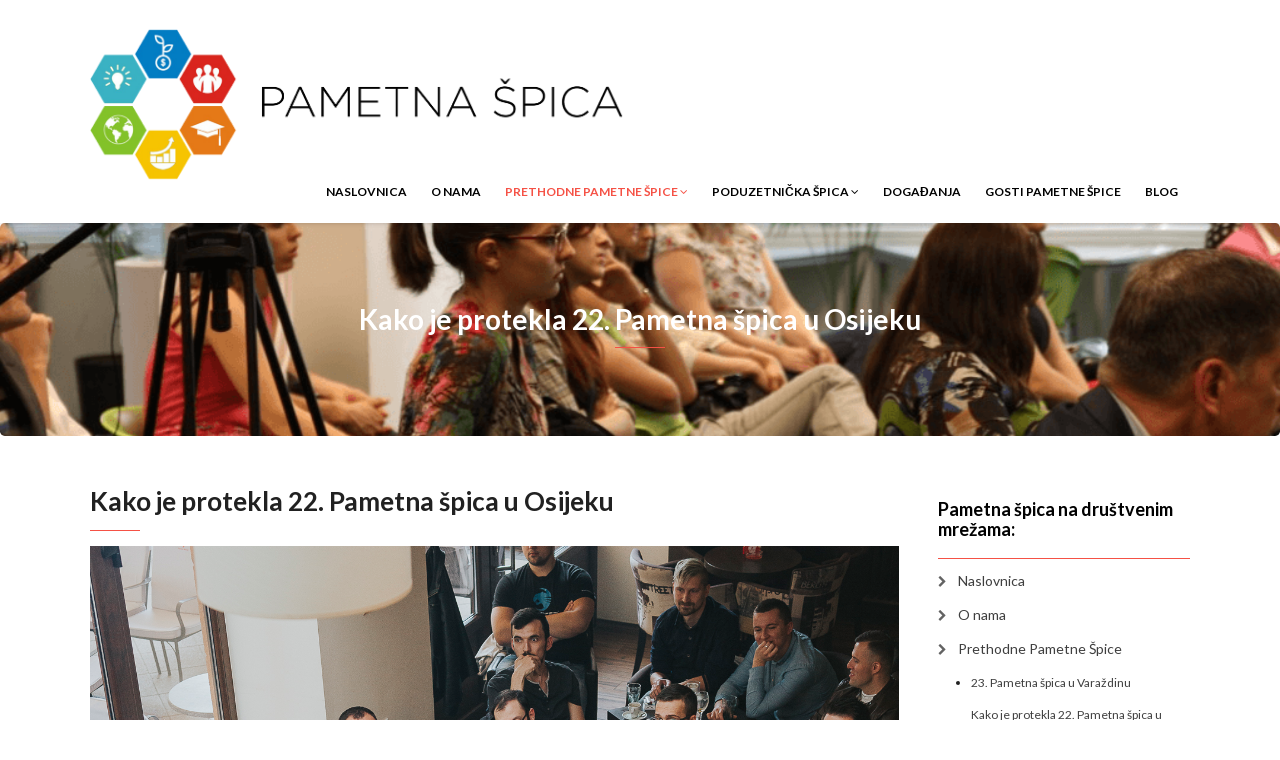

--- FILE ---
content_type: text/html; charset=UTF-8
request_url: https://www.pametnaspica.hr/22-pametna-spica/
body_size: 44035
content:
<!DOCTYPE html>
<html lang="en-US">
<head>
    <meta charset="UTF-8" />
    <meta http-equiv="X-UA-Compatible" content="IE=edge" />
    <meta name="viewport" content="width=device-width, initial-scale=1" />
    	<link rel="pingback" href="https://www.pametnaspica.hr/xmlrpc.php">
	    <title>Kako je protekla 22. Pametna špica u Osijeku &#8211; Pametna Špica</title>
<meta name='robots' content='max-image-preview:large' />
<link rel='dns-prefetch' href='//fonts.googleapis.com' />
<link rel='dns-prefetch' href='//s.w.org' />
<link rel="alternate" type="application/rss+xml" title="Pametna Špica &raquo; Feed" href="https://www.pametnaspica.hr/feed/" />
<link rel="alternate" type="application/rss+xml" title="Pametna Špica &raquo; Comments Feed" href="https://www.pametnaspica.hr/comments/feed/" />
<link rel="alternate" type="application/rss+xml" title="Pametna Špica &raquo; Kako je protekla 22. Pametna špica u Osijeku Comments Feed" href="https://www.pametnaspica.hr/22-pametna-spica/feed/" />
		<!-- This site uses the Google Analytics by ExactMetrics plugin v8.2.4 - Using Analytics tracking - https://www.exactmetrics.com/ -->
		<!-- Note: ExactMetrics is not currently configured on this site. The site owner needs to authenticate with Google Analytics in the ExactMetrics settings panel. -->
					<!-- No tracking code set -->
				<!-- / Google Analytics by ExactMetrics -->
				<script type="text/javascript">
			window._wpemojiSettings = {"baseUrl":"https:\/\/s.w.org\/images\/core\/emoji\/13.1.0\/72x72\/","ext":".png","svgUrl":"https:\/\/s.w.org\/images\/core\/emoji\/13.1.0\/svg\/","svgExt":".svg","source":{"concatemoji":"https:\/\/www.pametnaspica.hr\/wp-includes\/js\/wp-emoji-release.min.js?ver=5.8.12"}};
			!function(e,a,t){var n,r,o,i=a.createElement("canvas"),p=i.getContext&&i.getContext("2d");function s(e,t){var a=String.fromCharCode;p.clearRect(0,0,i.width,i.height),p.fillText(a.apply(this,e),0,0);e=i.toDataURL();return p.clearRect(0,0,i.width,i.height),p.fillText(a.apply(this,t),0,0),e===i.toDataURL()}function c(e){var t=a.createElement("script");t.src=e,t.defer=t.type="text/javascript",a.getElementsByTagName("head")[0].appendChild(t)}for(o=Array("flag","emoji"),t.supports={everything:!0,everythingExceptFlag:!0},r=0;r<o.length;r++)t.supports[o[r]]=function(e){if(!p||!p.fillText)return!1;switch(p.textBaseline="top",p.font="600 32px Arial",e){case"flag":return s([127987,65039,8205,9895,65039],[127987,65039,8203,9895,65039])?!1:!s([55356,56826,55356,56819],[55356,56826,8203,55356,56819])&&!s([55356,57332,56128,56423,56128,56418,56128,56421,56128,56430,56128,56423,56128,56447],[55356,57332,8203,56128,56423,8203,56128,56418,8203,56128,56421,8203,56128,56430,8203,56128,56423,8203,56128,56447]);case"emoji":return!s([10084,65039,8205,55357,56613],[10084,65039,8203,55357,56613])}return!1}(o[r]),t.supports.everything=t.supports.everything&&t.supports[o[r]],"flag"!==o[r]&&(t.supports.everythingExceptFlag=t.supports.everythingExceptFlag&&t.supports[o[r]]);t.supports.everythingExceptFlag=t.supports.everythingExceptFlag&&!t.supports.flag,t.DOMReady=!1,t.readyCallback=function(){t.DOMReady=!0},t.supports.everything||(n=function(){t.readyCallback()},a.addEventListener?(a.addEventListener("DOMContentLoaded",n,!1),e.addEventListener("load",n,!1)):(e.attachEvent("onload",n),a.attachEvent("onreadystatechange",function(){"complete"===a.readyState&&t.readyCallback()})),(n=t.source||{}).concatemoji?c(n.concatemoji):n.wpemoji&&n.twemoji&&(c(n.twemoji),c(n.wpemoji)))}(window,document,window._wpemojiSettings);
		</script>
		<style type="text/css">
img.wp-smiley,
img.emoji {
	display: inline !important;
	border: none !important;
	box-shadow: none !important;
	height: 1em !important;
	width: 1em !important;
	margin: 0 .07em !important;
	vertical-align: -0.1em !important;
	background: none !important;
	padding: 0 !important;
}
</style>
	<link rel='stylesheet' id='wp-block-library-css'  href='https://www.pametnaspica.hr/wp-includes/css/dist/block-library/style.min.css?ver=5.8.12' type='text/css' media='all' />
<link rel='stylesheet' id='animate-css-css'  href='https://www.pametnaspica.hr/wp-content/themes/vega/assets/css/animate.css?ver=5.8.12' type='text/css' media='all' />
<link rel='stylesheet' id='vega-wp-googlefont1-css'  href='//fonts.googleapis.com/css?family=Lato%3A400%2C400i%2C700%2C700i%2C900%2C900i&#038;subset=latin-ext&#038;ver=5.8.12' type='text/css' media='all' />
<link rel='stylesheet' id='bootstrap-css'  href='https://www.pametnaspica.hr/wp-content/themes/vega/assets/css/bootstrap.min.css?ver=5.8.12' type='text/css' media='all' />
<link rel='stylesheet' id='font-awesome-css'  href='https://www.pametnaspica.hr/wp-content/themes/vega/assets/css/font-awesome.min.css?ver=5.8.12' type='text/css' media='all' />
<link rel='stylesheet' id='bootstrap-social-css'  href='https://www.pametnaspica.hr/wp-content/themes/vega/assets/css/bootstrap-social.css?ver=5.8.12' type='text/css' media='all' />
<link rel='stylesheet' id='vega-wp-style-css'  href='https://www.pametnaspica.hr/wp-content/themes/vega/style.css?ver=3.0.0' type='text/css' media='all' />
<link rel='stylesheet' id='vega-wp-color-css'  href='https://www.pametnaspica.hr/wp-content/themes/vega/color-schemes/orange.css?ver=5.8.12' type='text/css' media='all' />
<link rel='stylesheet' id='wp-pagenavi-css'  href='https://www.pametnaspica.hr/wp-content/plugins/wp-pagenavi/pagenavi-css.css?ver=2.70' type='text/css' media='all' />
<script type='text/javascript' src='https://www.pametnaspica.hr/wp-includes/js/jquery/jquery.min.js?ver=3.6.0' id='jquery-core-js'></script>
<script type='text/javascript' src='https://www.pametnaspica.hr/wp-includes/js/jquery/jquery-migrate.min.js?ver=3.3.2' id='jquery-migrate-js'></script>
<link rel="https://api.w.org/" href="https://www.pametnaspica.hr/wp-json/" /><link rel="alternate" type="application/json" href="https://www.pametnaspica.hr/wp-json/wp/v2/posts/2302" /><link rel="EditURI" type="application/rsd+xml" title="RSD" href="https://www.pametnaspica.hr/xmlrpc.php?rsd" />
<link rel="wlwmanifest" type="application/wlwmanifest+xml" href="https://www.pametnaspica.hr/wp-includes/wlwmanifest.xml" /> 
<meta name="generator" content="WordPress 5.8.12" />
<link rel="canonical" href="https://www.pametnaspica.hr/22-pametna-spica/" />
<link rel='shortlink' href='https://www.pametnaspica.hr/?p=2302' />
<link rel="alternate" type="application/json+oembed" href="https://www.pametnaspica.hr/wp-json/oembed/1.0/embed?url=https%3A%2F%2Fwww.pametnaspica.hr%2F22-pametna-spica%2F" />
<link rel="alternate" type="text/xml+oembed" href="https://www.pametnaspica.hr/wp-json/oembed/1.0/embed?url=https%3A%2F%2Fwww.pametnaspica.hr%2F22-pametna-spica%2F&#038;format=xml" />
<!-- Start FaceBook Image Fix <http://www.capn3m0.org> -->
<link rel="image_src" href="" />
<!-- End FaceBook Image Fix Plugin -->

        <style> .frontpage-banner.frontpage-banner-parallax-bg:before { width: 100%; height: 100%; background-color: #000000; opacity: 0.35; content: ""; position: absolute; left: 0; top: 0; z-index: 2; } .frontpage-simple-banner:before { width: 100%; height: 100%; background-color: #000000; opacity: 0.35; content: ""; position: absolute; left: 0; top: 0; z-index: 2; } </style>
        
    <style>.frontpage-cta1.parallax-bg:before, .frontpage-cta1.image-bg:before {background-color:#000000} .frontpage-cta1.color-bg{background-color:#000000} </style>
    
    <style>.frontpage-cta2.parallax-bg:before, .frontpage-cta2.image-bg:before {background-color:#000000} .frontpage-cta2.color-bg{background-color:#000000} </style>
    <link rel="icon" href="https://www.pametnaspica.hr/wp-content/uploads/cropped-PametnaSpicaThumb-1-32x32.png" sizes="32x32" />
<link rel="icon" href="https://www.pametnaspica.hr/wp-content/uploads/cropped-PametnaSpicaThumb-1-192x192.png" sizes="192x192" />
<link rel="apple-touch-icon" href="https://www.pametnaspica.hr/wp-content/uploads/cropped-PametnaSpicaThumb-1-180x180.png" />
<meta name="msapplication-TileImage" content="https://www.pametnaspica.hr/wp-content/uploads/cropped-PametnaSpicaThumb-1-270x270.png" />
		<style type="text/css" id="wp-custom-css">
			@media (min-width: 992px) {
	.dropdown-menu {
		-webkit-box-shadow: 0 6px 12px rgba(0,0,0,.175);
	    box-shadow: 0 6px 12px rgba(0,0,0,.175);
	}
  .navbar-header { padding: 1.5rem 0; max-width: 30%; }
	.navbar-fixed-top .navbar-collapse{ padding-right:0; padding-left:0; }
  .navbar-custom .navbar-nav > li { padding: 1.5rem 0; }
	.container { margin-left:;}
	.navbar>.container, .navbar>.container-fluid {
	}
	.navbar-header {
max-width: 50%;
	}
	.navbar-collapse.collapse.justify-content-end {
    height: 22px !important;
    padding-top: 0px !important;
    padding-bottom: 0px !important;
    top: auto !important;
    bottom: auto !important;
    margin-top: 40px !important;
    border-bottom-style: solid !important;
    border-bottom-width: 0px !important;
    margin-bottom: 20px !important;
}
	
	#fbtw_facebook-3 {
    height: 60px !important;
    margin-bottom: 10px !important;
    border-bottom-style: solid !important;
    border-bottom-width: 0px !important;
	}
#fbtw-facebook-timeline {
    display: none;
    padding-top: 1100px;
}
}

@media (min-width: 768px) and (max-width:991px) {
	#fbtw_facebook-3 {
    height: 80px !important;
    margin-bottom: 10px !important;
    border-bottom-style: solid !important;
    border-bottom-width: 0px !important;
	}
	element.style {
    display: block;
    padding-top: 1400px;
}
	#fbtw-facebook-timeline {
    display: none;
    padding-top: 1400px;
}
}


.navbar>.container, .navbar>.container-fluid {
display: -ms-flexbox;
/* display: flex; */
-ms-flex-wrap: wrap;
flex-wrap: wrap;
-ms-flex-align: center;
align-items: center;
-ms-flex-pack: justify;
justify-content: space-between;
}

@media (max-width: 991px) {
  .navbar-nav {margin: 7.5px -15px;}
	.navbar-nav .dropdown-menu {
		border: 0 none !important;
		padding-left: 25px;
	}
  .navbar-header { height: 90px;width: 100%; display: flex; flex-direction: row-reverse; justify-content: space-between; }
  .navbar-brand {max-width: 250px;}
  .navbar-custom .navbar-brand { padding-top: 10px; }
}

.footer {
    padding-top: 30px !important;
    padding-bottom: 30px !important;
}



.btn-primary-custom {
    background-color: #83c129;
    color: #fff;
	    border-color: #83c129;
}

.btn-primary-custom:hover, .btn-primary-custom:active, .btn-primary-custom:focus {
    background-color: #90d925;
		border-color: #90d925;
    color: #fff;
}

.btn-inverse {
    background-color: #9b9b9b;
    color: #fff;
}

.btn-inverse:focus, .btn-inverse:hover {
    background-color: #cbcaca;
    color: #fff;
}

.footer {
    background-color: #83c029;
}		</style>
		</head>
<body data-rsssl=1 class="post-template-default single single-post postid-2302 single-format-standard wp-custom-logo body_padding">
    
    
    <!-- ========== Navbar ========== -->
    <div class="nav-wrapper">
    <div class="navbar navbar-custom navbar-expand-lg  navbar-fixed-top" role="navigation">
        <div class="container">

            <!-- Logo -->
            <div class="navbar-header">
                <button type="button" class="navbar-toggle navbar-toggler" data-toggle="collapse" data-target=".navbar-collapse" aria-controls="navbarSupportedContent" aria-expanded="false" aria-label="Toggle navigation"><i class="fa fa-bars"></i></button>
                <a class="navbar-brand image-logo" href="https://www.pametnaspica.hr/"><img src="https://www.pametnaspica.hr/wp-content/uploads/cropped-Spica-copy.png" alt="Pametna Špica" /></a>


            </div>
            <!-- /Logo -->

                        <!-- Navigation -->
            <div class="navbar-collapse collapse justify-content-end"><ul id="menu-navigacija-ispravna" class="nav navbar-nav menu-header navbar-right sm"><li id="menu-item-2214" class="menu-item menu-item-type-custom menu-item-object-custom menu-item-home menu-item-2214 nav-item"><a href="https://www.pametnaspica.hr">Naslovnica</a></li>
<li id="menu-item-2216" class="menu-item menu-item-type-post_type menu-item-object-page menu-item-2216 nav-item"><a href="https://www.pametnaspica.hr/o-nama/">O nama</a></li>
<li id="menu-item-2217" class="menu-item menu-item-type-taxonomy menu-item-object-category current-menu-ancestor current-menu-parent menu-item-has-children menu-item-2217 nav-item dropdown"><a href="#" data-toggle="dropdown" class="dropdown-toggle" aria-haspopup="true" aria-expanded="false">Prethodne Pametne Špice <b class="fa fa-angle-down"></b></a>
<ul class="dropdown-menu"  role="menu">
	<li id="menu-item-2950" class="menu-item menu-item-type-post_type menu-item-object-post menu-item-2950 nav-item"><a href="https://www.pametnaspica.hr/23-pametna-spica-u-varazdinu/">23. Pametna špica u Varaždinu</a></li>
	<li id="menu-item-2319" class="menu-item menu-item-type-post_type menu-item-object-post current-menu-item menu-item-2319 nav-item active"><a href="https://www.pametnaspica.hr/22-pametna-spica/">Kako je protekla 22. Pametna špica u Osijeku</a></li>
	<li id="menu-item-2320" class="menu-item menu-item-type-post_type menu-item-object-post menu-item-2320 nav-item"><a href="https://www.pametnaspica.hr/21-pametna-spica-u-vojnicu/">21. Pametna špica u Vojniću</a></li>
	<li id="menu-item-2321" class="menu-item menu-item-type-post_type menu-item-object-post menu-item-2321 nav-item"><a href="https://www.pametnaspica.hr/kako-je-protkela-19-pametna-spica/">Kako je protekla 19. Pametna špica</a></li>
	<li id="menu-item-2322" class="menu-item menu-item-type-post_type menu-item-object-post menu-item-2322 nav-item"><a href="https://www.pametnaspica.hr/17-pametna-spica/">17. Pametna špica</a></li>
	<li id="menu-item-2323" class="menu-item menu-item-type-post_type menu-item-object-post menu-item-2323 nav-item"><a href="https://www.pametnaspica.hr/16-pametna-spica-2/">16. Pametna špica</a></li>
	<li id="menu-item-2341" class="menu-item menu-item-type-post_type menu-item-object-post menu-item-2341 nav-item"><a href="https://www.pametnaspica.hr/15-pametna-spica-globalno-trziste-zenska-zanimanja-i-konkurentnost/">15. Pametna špica: Globalno tržište, „ženska“ zanimanja i konkurentnost</a></li>
	<li id="menu-item-2342" class="menu-item menu-item-type-post_type menu-item-object-post menu-item-2342 nav-item"><a href="https://www.pametnaspica.hr/14-pametna-spica-kreativnost-djece-i-poslovne-ideje-2/">14. Pametna špica: Kreativnost djece i poslovne ideje</a></li>
	<li id="menu-item-2343" class="menu-item menu-item-type-post_type menu-item-object-post menu-item-2343 nav-item"><a href="https://www.pametnaspica.hr/1771/">13. Pametna špica: Gospodarski trendovi 2015-2020</a></li>
	<li id="menu-item-2344" class="menu-item menu-item-type-post_type menu-item-object-post menu-item-2344 nav-item"><a href="https://www.pametnaspica.hr/12-pametna-spica-2/">12.Pametna špica</a></li>
	<li id="menu-item-2345" class="menu-item menu-item-type-post_type menu-item-object-post menu-item-2345 nav-item"><a href="https://www.pametnaspica.hr/11-pametna-spica-4/">11. Pametna špica</a></li>
	<li id="menu-item-2346" class="menu-item menu-item-type-post_type menu-item-object-post menu-item-2346 nav-item"><a href="https://www.pametnaspica.hr/10-pametna-spica-2/">10. Pametna špica</a></li>
	<li id="menu-item-2347" class="menu-item menu-item-type-post_type menu-item-object-post menu-item-2347 nav-item"><a href="https://www.pametnaspica.hr/9-pametna-spica-2/">9. Pametna špica</a></li>
	<li id="menu-item-2348" class="menu-item menu-item-type-post_type menu-item-object-post menu-item-2348 nav-item"><a href="https://www.pametnaspica.hr/kaportal-o-8-pametnoj-spici/">KAportal o 8. Pametnoj špici</a></li>
	<li id="menu-item-2349" class="menu-item menu-item-type-post_type menu-item-object-post menu-item-2349 nav-item"><a href="https://www.pametnaspica.hr/7-pametna-spica/">7. Pametna špica</a></li>
	<li id="menu-item-2350" class="menu-item menu-item-type-post_type menu-item-object-post menu-item-2350 nav-item"><a href="https://www.pametnaspica.hr/6-pametna-spica/">6. Pametna špica</a></li>
	<li id="menu-item-2351" class="menu-item menu-item-type-post_type menu-item-object-post menu-item-2351 nav-item"><a href="https://www.pametnaspica.hr/5-pametna-spica/">5. Pametna špica</a></li>
	<li id="menu-item-2352" class="menu-item menu-item-type-post_type menu-item-object-post menu-item-2352 nav-item"><a href="https://www.pametnaspica.hr/4-pametna-spica/">4. Pametna špica</a></li>
	<li id="menu-item-2353" class="menu-item menu-item-type-post_type menu-item-object-post menu-item-2353 nav-item"><a href="https://www.pametnaspica.hr/3-pametna-spica-2/">3. Pametna špica</a></li>
	<li id="menu-item-2354" class="menu-item menu-item-type-post_type menu-item-object-post menu-item-2354 nav-item"><a href="https://www.pametnaspica.hr/2-pametna-spica-2/">2. Pametna špica</a></li>
	<li id="menu-item-2355" class="menu-item menu-item-type-post_type menu-item-object-post menu-item-2355 nav-item"><a href="https://www.pametnaspica.hr/1-pametna-spica-2/">1. Pametna špica</a></li>
</ul>
</li>
<li id="menu-item-2443" class="menu-item menu-item-type-custom menu-item-object-custom menu-item-has-children menu-item-2443 nav-item dropdown"><a href="#" data-toggle="dropdown" class="dropdown-toggle" aria-haspopup="true" aria-expanded="false">Poduzetnička Špica <b class="fa fa-angle-down"></b></a>
<ul class="dropdown-menu"  role="menu">
	<li id="menu-item-2505" class="menu-item menu-item-type-post_type menu-item-object-post menu-item-2505 nav-item"><a href="https://www.pametnaspica.hr/odrzana-1-poduzetnicka-spica-lod-1-duga-resa-europski-strukturni-i-investicijski-fondovi-europski-fond-za-ruralni-razvoj-podmjera-4-1/"> Održana 1. Poduzetnička špica LOD 1: Duga Resa – „Europski strukturni i investicijski fondovi”; Europski fond za ruralni razvoj, Podmjera 4.1.”</a></li>
</ul>
</li>
<li id="menu-item-2358" class="menu-item menu-item-type-taxonomy menu-item-object-category menu-item-2358 nav-item"><a href="https://www.pametnaspica.hr/category/dogadanja/">Događanja</a></li>
<li id="menu-item-2219" class="menu-item menu-item-type-taxonomy menu-item-object-category menu-item-2219 nav-item"><a href="https://www.pametnaspica.hr/category/dogadanja/gosti-pametne-spice/">Gosti Pametne špice</a></li>
<li id="menu-item-2218" class="menu-item menu-item-type-taxonomy menu-item-object-category menu-item-2218 nav-item"><a href="https://www.pametnaspica.hr/category/edukacija/sp-blog/">Blog</a></li>
</ul></div>            <!-- /Navigation -->
            

        </div>
        <div class="clearfix"></div>
    </div>
    </div>
    <!-- ========== /Navbar ========== -->




<!-- ========== Banner - Custom Header ========== -->
<div class="jumbotron image-banner banner-custom-header" style="background:url('https://www.pametnaspica.hr/wp-content/uploads/banner-1-2.png') no-repeat 0 0 #ffffff;background-size:cover;background-position:center center">
    <div class="container">
        <h1 class="block-title wow zoomIn">Kako je protekla 22. Pametna špica u Osijeku</h1>    </div>
</div>
<!-- ========== /Banner - Custom Header ========== -->
<!-- ========== Page Content ========== -->
<div class="section post-content bg-white">
    <div class="container">
        <div class="row">

            
            <div class="col-md-9">

                <div id="post-2302" class="clearfix post-2302 post type-post status-publish format-standard has-post-thumbnail hentry category-sp">

                                        <!-- Post Title -->
                                                            <h3 class="entry-title">Kako je protekla 22. Pametna špica u Osijeku</h3>
                                        <!-- /Post Title -->
                    
                                        
                    
                    
                                        <!-- Post Image -->
                    <div class="entry-image"><img width="1365" height="2048" src="https://www.pametnaspica.hr/wp-content/uploads/MG_9325-1.jpg" class="attachment-full size-full wp-post-image" alt="Kako je protekla 22. Pametna špica u Osijeku" loading="lazy" srcset="https://www.pametnaspica.hr/wp-content/uploads/MG_9325-1.jpg 1365w, https://www.pametnaspica.hr/wp-content/uploads/MG_9325-1-200x300.jpg 200w, https://www.pametnaspica.hr/wp-content/uploads/MG_9325-1-768x1152.jpg 768w, https://www.pametnaspica.hr/wp-content/uploads/MG_9325-1-683x1024.jpg 683w" sizes="(max-width: 1365px) 100vw, 1365px" /></div>
                    <!-- /Post Image -->
                    
                    
                    <!-- Post Content -->
                    <div class="entry-content">
                    <p>Nakon Zagreba, Pule, Varaždina, Duge Rese i Vojnića, došli smo i u Osijek. U ugodnom ambijentu Caffee bara Magis u Osijeku 22. travnja 2017., s početkom u 12.30 sati, održana je 22. Pametna špica.</p>
<p>Uvodno predavanje na temu „Poduzetništvo mladih &#8211; tržište koje dolazi i zašto ne možete uspjeti ponavljajući iste greške“, s podtemom „Što ću promijeniti da 2025. godine ne rješavam iste probleme kao danas?“ održao je dr.sc. Saša Petar, predsjednik Hrvatskog društva mladih Pametna špica, autor 26 poslovnih knjiga, te brojnih stručnih i znanstvenih članaka, predavač na nekoliko visokoškolskih ustanova u Hrvatskoj, kao i poslovni trener koji je vodio brojne poslovne treninge za tvrtke u Hrvatskoj i inozemstvu.</p>
<p><a href="https://www.pametnaspica.hr/">Špici </a>je nazočilo 40.ak studenata i mladih poduzetnika, a nakon uvodnog predavanju imali su priliku sudjelovati u panel diskusiji o opcijama na tržištu u narednih pet godina. Iz prve su ruke saznali sve što ih zanima od njihovih uspješnih vršnjaka: Kristijana Šimičića (vlasnika poduzeća Edukos instrukcije), Zrinke Vlašić (voditeljice marketinga i prodaje zrakoplovne tvrtke Air Pannonija) te „doktorice sreće“ doc.dr.sc. Anite Freimann s Ekonomskog fakulteta u Osijeku, a panel je uspješn ovodio dr.sc. Saša Petar. Panelisti su naglasili važnost oblikovanja mladih kao osoba od najranije dobi kroz poticanje njihove kreativnosti i poduzetničkih ideja, kako bi potaknuli mlade na preuzimanje odgovornosti za vlastite poslovne mogućnosti, od uspješnog osnivanja i vođenja poduzeća do lakšeg samozapošljavanja.</p>
<p>Predstavljanjem projekta pametnih tuševa koje dizajniraju i proizvode mladi poduzetnici iz tvrtke Pitaya Solutions završena je 22. Pametna špica u Osijeku. Nazočni su bili zadovoljni temom, kvalitetom predavanja i panela, a najviše porukom da moraju preuzeti odgovornost za vlastite ciljeve, ne bojati se pogriješiti, ali i ispravljati greške, kako bi potakli poduzetništvo u sebi, ali u ljudima sa kojima žive i posluju.</p>
<p>Organizatori Pametne špice su bili iznimno zadovoljni organizacijom Špice u Slavoniji te se nadaju da će uskoro ponovno držati panel u Osijeku.</p>
<p>&nbsp;</p>
		<link href="https://www.pametnaspica.hr/wp-content/plugins/slideshow-ck/themes/default/css/camera.css" rel="stylesheet" type="text/css" />
		<style type="text/css">
			#camera_wrap_2338 .camera_pag_ul li img, #camera_wrap_2338 .camera_thumbs_cont ul li img {
				height:100px;
				width: auto;
			}
			#camera_wrap_2338 .camera_caption {
				display: block;
				position: absolute;
			}
			#camera_wrap_2338 .camera_caption a.camera_caption_link {
				display: block;
				position: absolute;
				left: 0;
				right: 0;
				top: 0;
				bottom: 0;
			}
			#camera_wrap_2338 .camera_caption > div {
				background: #000000;			}
			#camera_wrap_2338 .camera_caption div.camera_caption_title {
				font-size: 18px;line-height: 18px;font-weight: normal;			}
			#camera_wrap_2338 .camera_caption div.camera_caption_desc {
				font-size: 12px;line-height: 12px;font-weight: normal;			}
		</style>
				<div class="slideshowck camera_wrap camera_amber_skin" id="camera_wrap_2338">
							<div  data-thumb="https://www.pametnaspica.hr/wp-content/uploads/MG_9315-2.jpg" data-src="https://www.pametnaspica.hr/wp-content/uploads/MG_9315-2.jpg" data-link="https://www.pametnaspica.hr/wp-content/uploads/MG_9315-2.jpg" data-target="_parent">
										</div>
							<div  data-thumb="https://www.pametnaspica.hr/wp-content/uploads/MG_9398-2.jpg" data-src="https://www.pametnaspica.hr/wp-content/uploads/MG_9398-2.jpg" data-link="https://www.pametnaspica.hr/wp-content/uploads/MG_9398-2.jpg" data-target="_parent">
										</div>
							<div  data-thumb="https://www.pametnaspica.hr/wp-content/uploads/MG_9421-2.jpg" data-src="https://www.pametnaspica.hr/wp-content/uploads/MG_9421-2.jpg" data-link="https://www.pametnaspica.hr/wp-content/uploads/MG_9421-2.jpg" data-target="_parent">
										</div>
							<div  data-thumb="https://www.pametnaspica.hr/wp-content/uploads/MG_9324-2.jpg" data-src="https://www.pametnaspica.hr/wp-content/uploads/MG_9324-2.jpg" data-link="https://www.pametnaspica.hr/wp-content/uploads/MG_9324-2.jpg" data-target="_parent">
										</div>
							<div  data-thumb="https://www.pametnaspica.hr/wp-content/uploads/MG_9325-Copy.jpg" data-src="https://www.pametnaspica.hr/wp-content/uploads/MG_9325-Copy.jpg" data-link="https://www.pametnaspica.hr/wp-content/uploads/MG_9325-Copy.jpg" data-target="_parent">
										</div>
							<div  data-thumb="https://www.pametnaspica.hr/wp-content/uploads/MG_9415-2.jpg" data-src="https://www.pametnaspica.hr/wp-content/uploads/MG_9415-2.jpg" data-link="https://www.pametnaspica.hr/wp-content/uploads/MG_9415-2.jpg" data-target="_parent">
										</div>
							<div  data-thumb="https://www.pametnaspica.hr/wp-content/uploads/MG_9575-2.jpg" data-src="https://www.pametnaspica.hr/wp-content/uploads/MG_9575-2.jpg" data-link="https://www.pametnaspica.hr/wp-content/uploads/MG_9575-2.jpg" data-target="_parent">
										</div>
					</div>
		<div style="clear:both;"></div>
		
                                        </div>
                    <!-- /Post Content -->

                </div>

                                <div class="comments-area">


			<!-- If comments are open, but there are no comments. -->

	 



	<div id="respond" class="comment-respond">
		<h3 id="reply-title" class="comment-reply-title">Leave a Reply <small><a rel="nofollow" id="cancel-comment-reply-link" href="/22-pametna-spica/#respond" style="display:none;">Cancel reply</a></small></h3><form action="https://www.pametnaspica.hr/wp-comments-post.php" method="post" id="commentform" class="comment-form"><p class="comment-notes"><span id="email-notes">Your email address will not be published.</span> Required fields are marked <span class="required">*</span></p><p class="comment-form-author"><label for="author">Name <span class="required">*</span></label> <input id="author" name="author" type="text" value="" size="30" maxlength="245" required='required' /></p>
<p class="comment-form-email"><label for="email">Email <span class="required">*</span></label> <input id="email" name="email" type="text" value="" size="30" maxlength="100" aria-describedby="email-notes" required='required' /></p>
<p class="comment-form-url"><label for="url">Website</label> <input id="url" name="url" type="text" value="" size="30" maxlength="200" /></p>
<p class="comment-form-cookies-consent"><input id="wp-comment-cookies-consent" name="wp-comment-cookies-consent" type="checkbox" value="yes" /> <label for="wp-comment-cookies-consent">Save my name, email, and website in this browser for the next time I comment.</label></p>
<p class="comment-form-comment"><label for="comment">Comment</label> <textarea id="comment" name="comment" cols="45" rows="8" maxlength="65525" required="required"></textarea></p><p class="form-submit"><input name="submit" type="submit" id="submit" class="submit" value="Post Comment" /> <input type='hidden' name='comment_post_ID' value='2302' id='comment_post_ID' />
<input type='hidden' name='comment_parent' id='comment_parent' value='0' />
</p></form>	</div><!-- #respond -->
	


</div>                
            </div>

                        <!-- Sidebar -->
            <div class="col-md-3 sidebar">
                


<div class="sidebar-widgets" ><div id="fbtw_facebook-3" class="widget widget_fbtw_facebook"><h3 class="widget-title">Pametna špica na društvenim mrežama:</h3>        <style>
            #fbtw-facebook-timeline{
                display: none;
            }
                    </style>

        <center><div class="widget-loader"><img src="https://www.pametnaspica.hr/wp-content/plugins/advanced-facebook-twitter-widget/loader.gif" /></div></center><div id="fbtw-facebook-timeline"><div id="fb-root"></div><div class="fb-page" data-tabs="timeline" data-href="https://www.facebook.com/PametnaSpica/" data-width="300" data-height="400" data-small-header="false" data-adapt-container-width="false" data-hide-cover="false" data-show-facepile="true" style=""></div></div></div><div id="nav_menu-3" class="widget widget_nav_menu"><div class="menu-navigacija-ispravna-container"><ul id="menu-navigacija-ispravna-1" class="menu"><li class="menu-item menu-item-type-custom menu-item-object-custom menu-item-home menu-item-2214"><a href="https://www.pametnaspica.hr">Naslovnica</a></li>
<li class="menu-item menu-item-type-post_type menu-item-object-page menu-item-2216"><a href="https://www.pametnaspica.hr/o-nama/">O nama</a></li>
<li class="menu-item menu-item-type-taxonomy menu-item-object-category current-menu-ancestor current-menu-parent menu-item-has-children menu-item-2217"><a href="https://www.pametnaspica.hr/category/dogadanja/pametne-spice/">Prethodne Pametne Špice</a>
<ul class="sub-menu">
	<li class="menu-item menu-item-type-post_type menu-item-object-post menu-item-2950"><a href="https://www.pametnaspica.hr/23-pametna-spica-u-varazdinu/">23. Pametna špica u Varaždinu</a></li>
	<li class="menu-item menu-item-type-post_type menu-item-object-post current-menu-item menu-item-2319"><a href="https://www.pametnaspica.hr/22-pametna-spica/" aria-current="page">Kako je protekla 22. Pametna špica u Osijeku</a></li>
	<li class="menu-item menu-item-type-post_type menu-item-object-post menu-item-2320"><a href="https://www.pametnaspica.hr/21-pametna-spica-u-vojnicu/">21. Pametna špica u Vojniću</a></li>
	<li class="menu-item menu-item-type-post_type menu-item-object-post menu-item-2321"><a href="https://www.pametnaspica.hr/kako-je-protkela-19-pametna-spica/">Kako je protekla 19. Pametna špica</a></li>
	<li class="menu-item menu-item-type-post_type menu-item-object-post menu-item-2322"><a href="https://www.pametnaspica.hr/17-pametna-spica/">17. Pametna špica</a></li>
	<li class="menu-item menu-item-type-post_type menu-item-object-post menu-item-2323"><a href="https://www.pametnaspica.hr/16-pametna-spica-2/">16. Pametna špica</a></li>
	<li class="menu-item menu-item-type-post_type menu-item-object-post menu-item-2341"><a href="https://www.pametnaspica.hr/15-pametna-spica-globalno-trziste-zenska-zanimanja-i-konkurentnost/">15. Pametna špica: Globalno tržište, „ženska“ zanimanja i konkurentnost</a></li>
	<li class="menu-item menu-item-type-post_type menu-item-object-post menu-item-2342"><a href="https://www.pametnaspica.hr/14-pametna-spica-kreativnost-djece-i-poslovne-ideje-2/">14. Pametna špica: Kreativnost djece i poslovne ideje</a></li>
	<li class="menu-item menu-item-type-post_type menu-item-object-post menu-item-2343"><a href="https://www.pametnaspica.hr/1771/">13. Pametna špica: Gospodarski trendovi 2015-2020</a></li>
	<li class="menu-item menu-item-type-post_type menu-item-object-post menu-item-2344"><a href="https://www.pametnaspica.hr/12-pametna-spica-2/">12.Pametna špica</a></li>
	<li class="menu-item menu-item-type-post_type menu-item-object-post menu-item-2345"><a href="https://www.pametnaspica.hr/11-pametna-spica-4/">11. Pametna špica</a></li>
	<li class="menu-item menu-item-type-post_type menu-item-object-post menu-item-2346"><a href="https://www.pametnaspica.hr/10-pametna-spica-2/">10. Pametna špica</a></li>
	<li class="menu-item menu-item-type-post_type menu-item-object-post menu-item-2347"><a href="https://www.pametnaspica.hr/9-pametna-spica-2/">9. Pametna špica</a></li>
	<li class="menu-item menu-item-type-post_type menu-item-object-post menu-item-2348"><a href="https://www.pametnaspica.hr/kaportal-o-8-pametnoj-spici/">KAportal o 8. Pametnoj špici</a></li>
	<li class="menu-item menu-item-type-post_type menu-item-object-post menu-item-2349"><a href="https://www.pametnaspica.hr/7-pametna-spica/">7. Pametna špica</a></li>
	<li class="menu-item menu-item-type-post_type menu-item-object-post menu-item-2350"><a href="https://www.pametnaspica.hr/6-pametna-spica/">6. Pametna špica</a></li>
	<li class="menu-item menu-item-type-post_type menu-item-object-post menu-item-2351"><a href="https://www.pametnaspica.hr/5-pametna-spica/">5. Pametna špica</a></li>
	<li class="menu-item menu-item-type-post_type menu-item-object-post menu-item-2352"><a href="https://www.pametnaspica.hr/4-pametna-spica/">4. Pametna špica</a></li>
	<li class="menu-item menu-item-type-post_type menu-item-object-post menu-item-2353"><a href="https://www.pametnaspica.hr/3-pametna-spica-2/">3. Pametna špica</a></li>
	<li class="menu-item menu-item-type-post_type menu-item-object-post menu-item-2354"><a href="https://www.pametnaspica.hr/2-pametna-spica-2/">2. Pametna špica</a></li>
	<li class="menu-item menu-item-type-post_type menu-item-object-post menu-item-2355"><a href="https://www.pametnaspica.hr/1-pametna-spica-2/">1. Pametna špica</a></li>
</ul>
</li>
<li class="menu-item menu-item-type-custom menu-item-object-custom menu-item-has-children menu-item-2443"><a href="#">Poduzetnička Špica</a>
<ul class="sub-menu">
	<li class="menu-item menu-item-type-post_type menu-item-object-post menu-item-2505"><a href="https://www.pametnaspica.hr/odrzana-1-poduzetnicka-spica-lod-1-duga-resa-europski-strukturni-i-investicijski-fondovi-europski-fond-za-ruralni-razvoj-podmjera-4-1/"> Održana 1. Poduzetnička špica LOD 1: Duga Resa – „Europski strukturni i investicijski fondovi”; Europski fond za ruralni razvoj, Podmjera 4.1.”</a></li>
</ul>
</li>
<li class="menu-item menu-item-type-taxonomy menu-item-object-category menu-item-2358"><a href="https://www.pametnaspica.hr/category/dogadanja/">Događanja</a></li>
<li class="menu-item menu-item-type-taxonomy menu-item-object-category menu-item-2219"><a href="https://www.pametnaspica.hr/category/dogadanja/gosti-pametne-spice/">Gosti Pametne špice</a></li>
<li class="menu-item menu-item-type-taxonomy menu-item-object-category menu-item-2218"><a href="https://www.pametnaspica.hr/category/edukacija/sp-blog/">Blog</a></li>
</ul></div></div></div>
 
            </div>
            <!-- /Sidebar -->
            
        </div>
    </div>
</div>
<!-- ========== /Page Content ========== -->





<div class="footer-widgets bg-grey-light-3"><div class="container"><div class="row"><div class="col-md-3 footer-widget footer-widget-col-1"><div class="widget"><h3 class="widget-title">Pages</h3>
			<ul>
				<li class="page_item page-item-1368"><a href="https://www.pametnaspica.hr/gosti-pametne-spice-2/">Gosti Pametne špice</a></li>
<li class="page_item page-item-44"><a href="https://www.pametnaspica.hr/o-nama/">O nama</a></li>
<li class="page_item page-item-70"><a href="https://www.pametnaspica.hr/sasa-petar/">dr.sc. Saša Petar</a></li>
<li class="page_item page-item-65"><a href="https://www.pametnaspica.hr/literatura/">Literatura</a></li>
<li class="page_item page-item-412"><a href="https://www.pametnaspica.hr/pametne-spice/">Pametne špice</a></li>
			</ul>

			</div></div><div class="col-md-3 footer-widget footer-widget-col-2">
		<div class="widget">
		<h3 class="widget-title">Recent Posts</h3>
		<ul>
											<li>
					<a href="https://www.pametnaspica.hr/41-pametna-spica-osobni-brending/">41. Pametna špica &#8211; Osobni brending</a>
									</li>
											<li>
					<a href="https://www.pametnaspica.hr/kako-krizno-komunicirati-u-vrijeme-korona-virusa/">Kako krizno komunicirati u vrijeme Korona virusa?</a>
									</li>
											<li>
					<a href="https://www.pametnaspica.hr/sto-je-namjera-pretrazivanja/">Što je namjera pretraživanja?</a>
									</li>
											<li>
					<a href="https://www.pametnaspica.hr/10-zapovijedi-koje-google-koristi-za-svoje-poslovanje/">10 zapovijedi koje Google koristi za svoje poslovanje</a>
									</li>
											<li>
					<a href="https://www.pametnaspica.hr/sto-je-brand/">Što je brand?</a>
									</li>
					</ul>

		</div></div><div class="col-md-3 footer-widget footer-widget-col-3"><div class="widget"><h3 class="widget-title">Categories</h3>
			<ul>
					<li class="cat-item cat-item-40"><a href="https://www.pametnaspica.hr/category/dogadanja/arhiva-najava/">Arhiva najava</a>
</li>
	<li class="cat-item cat-item-7"><a href="https://www.pametnaspica.hr/category/dogadanja/">Događanja</a>
</li>
	<li class="cat-item cat-item-48"><a href="https://www.pametnaspica.hr/category/dogadanja/gosti-pametne-spice/">Gosti Pametne špice</a>
</li>
	<li class="cat-item cat-item-38"><a href="https://www.pametnaspica.hr/category/suradnja-i-partneri/humanitarne-akcije/">Humanitarne akcije</a>
</li>
	<li class="cat-item cat-item-8"><a href="https://www.pametnaspica.hr/category/o-nama/mediji-o-nama/" title="Kategorija za članke iz medija o Pametnoj Špici. Svi postovi u ovoj kategoriji će se prikazati klikom na link &quot;Mediji o nama&quot; u izborniku &quot;O nama&quot;">Mediji o nama</a>
</li>
	<li class="cat-item cat-item-26"><a href="https://www.pametnaspica.hr/category/dogadanja/najave/">Najave</a>
</li>
	<li class="cat-item cat-item-30"><a href="https://www.pametnaspica.hr/category/o-nama/">O nama</a>
</li>
	<li class="cat-item cat-item-39"><a href="https://www.pametnaspica.hr/category/suradnja-i-partneri/partneri/">Partneri</a>
</li>
	<li class="cat-item cat-item-51"><a href="https://www.pametnaspica.hr/category/poduzetnicka-spica/">Poduzetnička Špica</a>
</li>
	<li class="cat-item cat-item-27"><a href="https://www.pametnaspica.hr/category/dogadanja/pametne-spice/">Prethodne Pametne Špice</a>
</li>
	<li class="cat-item cat-item-1"><a href="https://www.pametnaspica.hr/category/sp/" title="Default kategorija">PS</a>
</li>
	<li class="cat-item cat-item-36"><a href="https://www.pametnaspica.hr/category/slike/">Slike</a>
</li>
	<li class="cat-item cat-item-5"><a href="https://www.pametnaspica.hr/category/edukacija/sp-blog/">SP Blog</a>
</li>
	<li class="cat-item cat-item-28"><a href="https://www.pametnaspica.hr/category/edukacija/">SP Education Club</a>
</li>
	<li class="cat-item cat-item-35"><a href="https://www.pametnaspica.hr/category/suradnja-i-partneri/">Suradnja i partneri</a>
</li>
			</ul>

			</div></div><div class="col-md-3 footer-widget footer-widget-col-3"><div class="widget"><h3 class="widget-title">Meta</h3>
		<ul>
						<li><a href="https://www.pametnaspica.hr/wp-login.php">Log in</a></li>
			<li><a href="https://www.pametnaspica.hr/feed/">Entries feed</a></li>
			<li><a href="https://www.pametnaspica.hr/comments/feed/">Comments feed</a></li>

			<li><a href="https://wordpress.org/">WordPress.org</a></li>
		</ul>

		</div></div></div></div></div>

<!-- ========== Footer Nav and Copyright ========== -->
<div class="footer">
    <div class="container">
        <div class="row">
            <div class="col-md-8">
                
                
            </div>
            <div class="col-md-4">
                <!-- Copyright and Credits -->
                
                <div class="copyright">Pametna Špica 2026<br /><span class="credit"></span></div>
                <!-- /Copyright and Credits -->
            </div>
        </div>
    </div>
</div>
<!-- ========== /Footer Nav and Copyright ========== -->

<!-- Back to Top -->
<div id="back_to_top">
    <div class="container">
        <a href="#"><i class="fa fa-chevron-up"></i></a>
    </div>
</div>
<!-- /Back to Top -->
<link rel='stylesheet' id='dashicons-css'  href='https://www.pametnaspica.hr/wp-includes/css/dashicons.min.css?ver=5.8.12' type='text/css' media='all' />
<link rel='stylesheet' id='thickbox-css'  href='https://www.pametnaspica.hr/wp-includes/js/thickbox/thickbox.css?ver=5.8.12' type='text/css' media='all' />
<script type='text/javascript' id='fbtw-widgets-js-extra'>
/* <![CDATA[ */
var sdftvars = {"app_id":"","select_lang":null};
/* ]]> */
</script>
<script type='text/javascript' async="async" src='https://www.pametnaspica.hr/wp-content/plugins/advanced-facebook-twitter-widget/fbtw-widgets.js?ver=5.8.12' id='fbtw-widgets-js'></script>
<script type='text/javascript' src='https://www.pametnaspica.hr/wp-content/themes/vega/assets/js/bootstrap.min.js?ver=5.8.12' id='bootstrap-js'></script>
<script type='text/javascript' src='https://www.pametnaspica.hr/wp-content/themes/vega/assets/js/jquery.smartmenus.min.js?ver=5.8.12' id='jquery-smartmenus-js'></script>
<script type='text/javascript' src='https://www.pametnaspica.hr/wp-content/themes/vega/assets/js/jquery.smartmenus.bootstrap.min.js?ver=5.8.12' id='jquery-smartmenus-bootstrap-js'></script>
<script type='text/javascript' src='https://www.pametnaspica.hr/wp-content/themes/vega/assets/js/wow.min.js?ver=5.8.12' id='wow-js'></script>
<script type='text/javascript' src='https://www.pametnaspica.hr/wp-content/themes/vega/assets/js/vega-wp-anim.js?ver=5.8.12' id='vega-wp-themejs-anim-js'></script>
<script type='text/javascript' src='https://www.pametnaspica.hr/wp-content/themes/vega/assets/js/parallax.min.js?ver=5.8.12' id='parallax-js'></script>
<script type='text/javascript' src='https://www.pametnaspica.hr/wp-content/themes/vega/assets/js/jquery.matchHeight-min.js?ver=5.8.12' id='jquery-match-height-js'></script>
<script type='text/javascript' src='https://www.pametnaspica.hr/wp-content/themes/vega/assets/js/vega-wp.js?ver=3.0.0' id='vega-wp-themejs-js'></script>
<script type='text/javascript' src='https://www.pametnaspica.hr/wp-includes/js/comment-reply.min.js?ver=5.8.12' id='comment-reply-js'></script>
<script type='text/javascript' src='https://www.pametnaspica.hr/wp-includes/js/wp-embed.min.js?ver=5.8.12' id='wp-embed-js'></script>
<script type='text/javascript' id='thickbox-js-extra'>
/* <![CDATA[ */
var thickboxL10n = {"next":"Next >","prev":"< Prev","image":"Image","of":"of","close":"Close","noiframes":"This feature requires inline frames. You have iframes disabled or your browser does not support them.","loadingAnimation":"https:\/\/www.pametnaspica.hr\/wp-includes\/js\/thickbox\/loadingAnimation.gif"};
/* ]]> */
</script>
<script type='text/javascript' src='https://www.pametnaspica.hr/wp-includes/js/thickbox/thickbox.js?ver=3.1-20121105' id='thickbox-js'></script>
<script type='text/javascript' src='https://www.pametnaspica.hr/wp-content/plugins/slideshow-ck/assets/jquery.easing.1.3.js?ver=5.8.12' id='jquery-easing-js'></script>
<script type='text/javascript' src='https://www.pametnaspica.hr/wp-content/plugins/slideshow-ck/assets/camera.min.js?ver=5.8.12' id='slideshowck-js'></script>
<script type='text/javascript' id='slideshowck-js-after'>
jQuery(document).ready(function(){
				new Slideshowck('#camera_wrap_2338', {
					height: '62%',
					minHeight: '',
					pauseOnClick: false,
					hover: '0',
					fx: 'random',
					loader: 'pie',
					pagination: '1',
					thumbnails: '1',
					thumbheight: '100',
					thumbwidth: '75',
					time: '3500',
					transPeriod: 1500,
					alignment: 'center',
					autoAdvance: '1',
					mobileAutoAdvance: '1',
					portrait: '0',
					barDirection: 'leftToRight',
					imagePath: 'https://www.pametnaspica.hr/wp-content/plugins/slideshow-ck/images/',
					lightbox: 'mediaboxck',
					fullpage: '0',
					container: '',
					//mobileimageresolution: '0',
					navigationHover: false,mobileNavHover: false,
						navigation: true,
						playPause: true,
						
					barPosition: 'bottom'
					});
				});
</script>

</body>
</html>